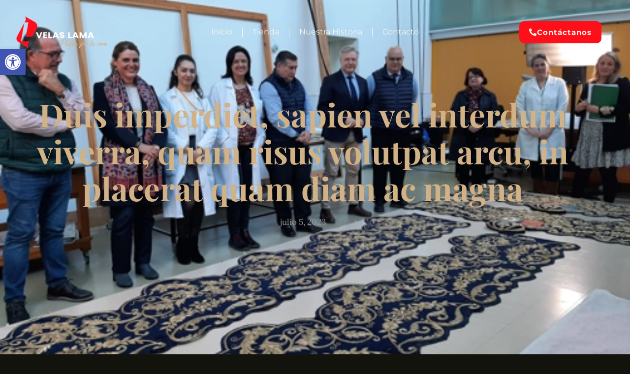

--- FILE ---
content_type: text/css
request_url: https://velaslama.es/wp-content/uploads/elementor/css/post-183.css?ver=1768876349
body_size: 2132
content:
.elementor-kit-183{--e-global-color-primary:#13130D;--e-global-color-secondary:#D1B186;--e-global-color-text:#6D6D65;--e-global-color-accent:#13130D;--e-global-color-616dc83:#FF0F19;--e-global-color-9128ce4:#7D7C6C;--e-global-color-33c799f:#000000;--e-global-color-9d170ab:#F7F6EC;--e-global-color-ceb958c:#EEEDE0;--e-global-color-f007412:#C9C8BF;--e-global-color-5f9ccbd:#C9A050;--e-global-color-b1804ff:#959484;--e-global-typography-primary-font-family:"Playfair Display";--e-global-typography-primary-font-size:4.063rem;--e-global-typography-primary-font-weight:700;--e-global-typography-primary-line-height:1.154em;--e-global-typography-primary-letter-spacing:0px;--e-global-typography-secondary-font-family:"Playfair Display";--e-global-typography-secondary-font-size:3.375rem;--e-global-typography-secondary-font-weight:700;--e-global-typography-secondary-text-transform:none;--e-global-typography-secondary-font-style:normal;--e-global-typography-secondary-text-decoration:none;--e-global-typography-secondary-line-height:1.148em;--e-global-typography-secondary-letter-spacing:0px;--e-global-typography-text-font-family:"Lora";--e-global-typography-text-font-size:1.063rem;--e-global-typography-text-font-weight:400;--e-global-typography-text-text-transform:none;--e-global-typography-text-font-style:normal;--e-global-typography-text-text-decoration:none;--e-global-typography-text-line-height:1.647em;--e-global-typography-text-letter-spacing:0px;--e-global-typography-accent-font-family:"Playfair Display";--e-global-typography-accent-font-size:0.938rem;--e-global-typography-accent-font-weight:700;--e-global-typography-accent-text-transform:none;--e-global-typography-accent-font-style:normal;--e-global-typography-accent-text-decoration:none;--e-global-typography-accent-line-height:1em;--e-global-typography-accent-letter-spacing:0.975px;--e-global-typography-cbec551-font-family:"Playfair Display";--e-global-typography-cbec551-font-size:0.813rem;--e-global-typography-cbec551-font-weight:700;--e-global-typography-cbec551-text-transform:uppercase;--e-global-typography-cbec551-font-style:normal;--e-global-typography-cbec551-text-decoration:none;--e-global-typography-cbec551-line-height:1em;--e-global-typography-cbec551-letter-spacing:1.3px;--e-global-typography-601d85e-font-family:"Playfair Display";--e-global-typography-601d85e-font-size:2.125rem;--e-global-typography-601d85e-font-weight:700;--e-global-typography-601d85e-text-transform:uppercase;--e-global-typography-601d85e-font-style:normal;--e-global-typography-601d85e-text-decoration:none;--e-global-typography-601d85e-line-height:1.235em;--e-global-typography-601d85e-letter-spacing:0px;--e-global-typography-5a45dd6-font-family:"Playfair Display";--e-global-typography-5a45dd6-font-size:1.625rem;--e-global-typography-5a45dd6-font-weight:700;--e-global-typography-5a45dd6-text-transform:none;--e-global-typography-5a45dd6-font-style:normal;--e-global-typography-5a45dd6-text-decoration:none;--e-global-typography-5a45dd6-line-height:1.385em;--e-global-typography-5a45dd6-letter-spacing:0px;--e-global-typography-b13b95b-font-family:"Playfair Display";--e-global-typography-b13b95b-font-size:0.813rem;--e-global-typography-b13b95b-font-weight:700;--e-global-typography-b13b95b-text-transform:uppercase;--e-global-typography-b13b95b-font-style:normal;--e-global-typography-b13b95b-text-decoration:none;--e-global-typography-b13b95b-line-height:1em;--e-global-typography-b13b95b-letter-spacing:0.78px;--e-global-typography-002d92e-font-family:"Lora";--e-global-typography-002d92e-font-size:0.938rem;--e-global-typography-002d92e-font-weight:400;--e-global-typography-002d92e-text-transform:none;--e-global-typography-002d92e-font-style:normal;--e-global-typography-002d92e-text-decoration:none;--e-global-typography-002d92e-line-height:1.733em;--e-global-typography-002d92e-letter-spacing:0px;--e-global-typography-55bfea9-font-family:"Playfair Display";--e-global-typography-55bfea9-font-size:1.188rem;--e-global-typography-55bfea9-font-weight:700;--e-global-typography-55bfea9-text-transform:none;--e-global-typography-55bfea9-font-style:normal;--e-global-typography-55bfea9-text-decoration:none;--e-global-typography-55bfea9-line-height:1.579em;--e-global-typography-55bfea9-letter-spacing:0px;--e-global-typography-e3f1c96-font-family:"Playfair Display";--e-global-typography-e3f1c96-font-size:2.25rem;--e-global-typography-e3f1c96-font-weight:700;--e-global-typography-e3f1c96-text-transform:none;--e-global-typography-e3f1c96-font-style:normal;--e-global-typography-e3f1c96-text-decoration:none;--e-global-typography-e3f1c96-line-height:1.278em;--e-global-typography-e3f1c96-letter-spacing:0px;--e-global-typography-3c10b7e-font-family:"Playfair Display";--e-global-typography-3c10b7e-font-size:2.25rem;--e-global-typography-3c10b7e-font-weight:700;--e-global-typography-3c10b7e-text-transform:none;--e-global-typography-3c10b7e-font-style:normal;--e-global-typography-3c10b7e-text-decoration:underline;--e-global-typography-3c10b7e-line-height:1.278em;--e-global-typography-3c10b7e-letter-spacing:0px;--e-global-typography-6fa0376-font-family:"Lora";--e-global-typography-6fa0376-font-size:1.313rem;--e-global-typography-6fa0376-font-weight:400;--e-global-typography-6fa0376-text-transform:none;--e-global-typography-6fa0376-font-style:italic;--e-global-typography-6fa0376-text-decoration:none;--e-global-typography-6fa0376-line-height:1.619em;--e-global-typography-6fa0376-letter-spacing:0px;--e-global-typography-2f86838-font-family:"Playfair Display";--e-global-typography-2f86838-font-size:18.125rem;--e-global-typography-2f86838-font-weight:700;--e-global-typography-2f86838-text-transform:none;--e-global-typography-2f86838-font-style:normal;--e-global-typography-2f86838-text-decoration:none;--e-global-typography-2f86838-line-height:1.2em;--e-global-typography-2f86838-letter-spacing:0px;--e-global-typography-f4341a0-font-family:"Playfair Display";--e-global-typography-f4341a0-font-size:1.875rem;--e-global-typography-f4341a0-font-weight:700;--e-global-typography-f4341a0-text-transform:none;--e-global-typography-f4341a0-font-style:normal;--e-global-typography-f4341a0-text-decoration:none;--e-global-typography-f4341a0-line-height:1.2em;--e-global-typography-f4341a0-letter-spacing:0px;--e-global-typography-44fb962-font-family:"Lora";--e-global-typography-44fb962-font-size:1.188rem;--e-global-typography-44fb962-font-weight:700;--e-global-typography-44fb962-text-transform:none;--e-global-typography-44fb962-font-style:normal;--e-global-typography-44fb962-text-decoration:none;--e-global-typography-44fb962-line-height:1.474em;--e-global-typography-44fb962-letter-spacing:0px;--e-global-typography-f353e08-font-family:"Playfair Display";--e-global-typography-f353e08-font-size:3.375rem;--e-global-typography-f353e08-font-weight:700;--e-global-typography-f353e08-text-transform:none;--e-global-typography-f353e08-font-style:normal;--e-global-typography-f353e08-text-decoration:none;--e-global-typography-f353e08-line-height:1.148em;--e-global-typography-f353e08-letter-spacing:0px;--e-global-typography-3e18785-font-family:"Lora";--e-global-typography-3e18785-font-size:1.063rem;--e-global-typography-3e18785-font-weight:400;--e-global-typography-3e18785-text-transform:none;--e-global-typography-3e18785-font-style:normal;--e-global-typography-3e18785-text-decoration:underline;--e-global-typography-3e18785-line-height:1.647em;--e-global-typography-3e18785-letter-spacing:0px;background-color:var( --e-global-color-accent );color:var( --e-global-color-primary );font-family:"Montserrat", Serif;}.elementor-kit-183 button,.elementor-kit-183 input[type="button"],.elementor-kit-183 input[type="submit"],.elementor-kit-183 .elementor-button{background-color:var( --e-global-color-accent );font-family:var( --e-global-typography-accent-font-family ), Serif;font-size:var( --e-global-typography-accent-font-size );font-weight:var( --e-global-typography-accent-font-weight );text-transform:var( --e-global-typography-accent-text-transform );font-style:var( --e-global-typography-accent-font-style );text-decoration:var( --e-global-typography-accent-text-decoration );line-height:var( --e-global-typography-accent-line-height );letter-spacing:var( --e-global-typography-accent-letter-spacing );color:var( --e-global-color-secondary );border-style:solid;border-width:0px 0px 0px 0px;border-radius:50px 50px 50px 50px;padding:1.5em 3.5em 1.5em 3.5em;}.elementor-kit-183 button:hover,.elementor-kit-183 button:focus,.elementor-kit-183 input[type="button"]:hover,.elementor-kit-183 input[type="button"]:focus,.elementor-kit-183 input[type="submit"]:hover,.elementor-kit-183 input[type="submit"]:focus,.elementor-kit-183 .elementor-button:hover,.elementor-kit-183 .elementor-button:focus{background-color:var( --e-global-color-5f9ccbd );color:var( --e-global-color-secondary );}.elementor-kit-183 e-page-transition{background-color:#FFBC7D;}.elementor-kit-183 p{margin-block-end:33px;}.elementor-kit-183 a{color:var( --e-global-color-secondary );}.elementor-kit-183 h1{color:var( --e-global-color-primary );font-family:var( --e-global-typography-primary-font-family ), Serif;font-size:var( --e-global-typography-primary-font-size );font-weight:var( --e-global-typography-primary-font-weight );line-height:var( --e-global-typography-primary-line-height );letter-spacing:var( --e-global-typography-primary-letter-spacing );}.elementor-kit-183 h2{color:var( --e-global-color-primary );font-family:var( --e-global-typography-secondary-font-family ), Serif;font-size:var( --e-global-typography-secondary-font-size );font-weight:var( --e-global-typography-secondary-font-weight );text-transform:var( --e-global-typography-secondary-text-transform );font-style:var( --e-global-typography-secondary-font-style );text-decoration:var( --e-global-typography-secondary-text-decoration );line-height:var( --e-global-typography-secondary-line-height );letter-spacing:var( --e-global-typography-secondary-letter-spacing );}.elementor-kit-183 h3{color:var( --e-global-color-primary );font-family:var( --e-global-typography-601d85e-font-family ), Serif;font-size:var( --e-global-typography-601d85e-font-size );font-weight:var( --e-global-typography-601d85e-font-weight );text-transform:var( --e-global-typography-601d85e-text-transform );font-style:var( --e-global-typography-601d85e-font-style );text-decoration:var( --e-global-typography-601d85e-text-decoration );line-height:var( --e-global-typography-601d85e-line-height );letter-spacing:var( --e-global-typography-601d85e-letter-spacing );}.elementor-kit-183 h4{color:var( --e-global-color-primary );font-family:"Playfair Display", Serif;font-size:1.625rem;font-weight:700;text-transform:none;font-style:normal;text-decoration:none;line-height:1.385em;letter-spacing:0px;}.elementor-kit-183 h5{color:var( --e-global-color-primary );font-family:var( --e-global-typography-55bfea9-font-family ), Serif;font-size:var( --e-global-typography-55bfea9-font-size );font-weight:var( --e-global-typography-55bfea9-font-weight );text-transform:var( --e-global-typography-55bfea9-text-transform );font-style:var( --e-global-typography-55bfea9-font-style );text-decoration:var( --e-global-typography-55bfea9-text-decoration );line-height:var( --e-global-typography-55bfea9-line-height );letter-spacing:var( --e-global-typography-55bfea9-letter-spacing );}.elementor-kit-183 h6{color:var( --e-global-color-text );font-family:var( --e-global-typography-cbec551-font-family ), Serif;font-size:var( --e-global-typography-cbec551-font-size );font-weight:var( --e-global-typography-cbec551-font-weight );text-transform:var( --e-global-typography-cbec551-text-transform );font-style:var( --e-global-typography-cbec551-font-style );text-decoration:var( --e-global-typography-cbec551-text-decoration );line-height:var( --e-global-typography-cbec551-line-height );letter-spacing:var( --e-global-typography-cbec551-letter-spacing );}.elementor-kit-183 img{transition-duration:0.3s;}.elementor-kit-183 label{color:var( --e-global-color-text );font-family:var( --e-global-typography-002d92e-font-family ), Serif;font-size:var( --e-global-typography-002d92e-font-size );font-weight:var( --e-global-typography-002d92e-font-weight );text-transform:var( --e-global-typography-002d92e-text-transform );font-style:var( --e-global-typography-002d92e-font-style );text-decoration:var( --e-global-typography-002d92e-text-decoration );line-height:var( --e-global-typography-002d92e-line-height );letter-spacing:var( --e-global-typography-002d92e-letter-spacing );}.elementor-kit-183 input:not([type="button"]):not([type="submit"]),.elementor-kit-183 textarea,.elementor-kit-183 .elementor-field-textual{font-family:var( --e-global-typography-text-font-family ), Serif;font-size:var( --e-global-typography-text-font-size );font-weight:var( --e-global-typography-text-font-weight );text-transform:var( --e-global-typography-text-text-transform );font-style:var( --e-global-typography-text-font-style );text-decoration:var( --e-global-typography-text-text-decoration );line-height:var( --e-global-typography-text-line-height );letter-spacing:var( --e-global-typography-text-letter-spacing );color:var( --e-global-color-text );background-color:#FFFFFF00;border-style:solid;border-width:1px 1px 1px 1px;border-color:var( --e-global-color-f007412 );border-radius:27px 27px 27px 27px;padding:0.7em 1.6em 0.7em 1.6em;}.elementor-section.elementor-section-boxed > .elementor-container{max-width:1170px;}.e-con{--container-max-width:1170px;}.elementor-widget:not(:last-child){margin-block-end:0px;}.elementor-element{--widgets-spacing:0px 0px;--widgets-spacing-row:0px;--widgets-spacing-column:0px;}{}h1.entry-title{display:var(--page-title-display);}.site-header .site-branding{flex-direction:column;align-items:stretch;}.site-header{padding-inline-end:0px;padding-inline-start:0px;}.site-footer .site-branding{flex-direction:column;align-items:stretch;}@media(max-width:1024px){.elementor-kit-183{--e-global-typography-primary-font-size:3.7rem;--e-global-typography-secondary-font-size:2.7rem;--e-global-typography-text-font-size:1rem;--e-global-typography-text-line-height:1.4em;--e-global-typography-5a45dd6-font-size:1.4rem;--e-global-typography-5a45dd6-line-height:1.2em;--e-global-typography-002d92e-line-height:1.4em;--e-global-typography-55bfea9-line-height:1.2em;--e-global-typography-e3f1c96-font-size:1.8rem;--e-global-typography-3c10b7e-font-size:1.8rem;--e-global-typography-6fa0376-font-size:1.25rem;--e-global-typography-6fa0376-line-height:1.4em;--e-global-typography-2f86838-font-size:15rem;--e-global-typography-2f86838-line-height:1.2em;--e-global-typography-f4341a0-font-size:1.625rem;--e-global-typography-44fb962-font-size:1.125rem;--e-global-typography-44fb962-line-height:1.2em;--e-global-typography-f353e08-font-size:2.7rem;--e-global-typography-3e18785-font-size:1rem;--e-global-typography-3e18785-line-height:1.4em;}.elementor-kit-183 h1{font-size:var( --e-global-typography-primary-font-size );line-height:var( --e-global-typography-primary-line-height );letter-spacing:var( --e-global-typography-primary-letter-spacing );}.elementor-kit-183 h2{font-size:var( --e-global-typography-secondary-font-size );line-height:var( --e-global-typography-secondary-line-height );letter-spacing:var( --e-global-typography-secondary-letter-spacing );}.elementor-kit-183 h3{font-size:var( --e-global-typography-601d85e-font-size );line-height:var( --e-global-typography-601d85e-line-height );letter-spacing:var( --e-global-typography-601d85e-letter-spacing );}.elementor-kit-183 h4{font-size:1.4rem;line-height:1.1em;}.elementor-kit-183 h5{font-size:var( --e-global-typography-55bfea9-font-size );line-height:var( --e-global-typography-55bfea9-line-height );letter-spacing:var( --e-global-typography-55bfea9-letter-spacing );}.elementor-kit-183 h6{font-size:var( --e-global-typography-cbec551-font-size );line-height:var( --e-global-typography-cbec551-line-height );letter-spacing:var( --e-global-typography-cbec551-letter-spacing );}.elementor-kit-183 button,.elementor-kit-183 input[type="button"],.elementor-kit-183 input[type="submit"],.elementor-kit-183 .elementor-button{font-size:var( --e-global-typography-accent-font-size );line-height:var( --e-global-typography-accent-line-height );letter-spacing:var( --e-global-typography-accent-letter-spacing );}.elementor-kit-183 label{font-size:var( --e-global-typography-002d92e-font-size );line-height:var( --e-global-typography-002d92e-line-height );letter-spacing:var( --e-global-typography-002d92e-letter-spacing );}.elementor-kit-183 input:not([type="button"]):not([type="submit"]),.elementor-kit-183 textarea,.elementor-kit-183 .elementor-field-textual{font-size:var( --e-global-typography-text-font-size );line-height:var( --e-global-typography-text-line-height );letter-spacing:var( --e-global-typography-text-letter-spacing );}.elementor-section.elementor-section-boxed > .elementor-container{max-width:1024px;}.e-con{--container-max-width:1024px;}}@media(max-width:767px){.elementor-kit-183{--e-global-typography-primary-font-size:3rem;--e-global-typography-secondary-font-size:2.4rem;--e-global-typography-accent-font-size:0.875rem;--e-global-typography-cbec551-font-size:0.75rem;--e-global-typography-5a45dd6-font-size:1.35rem;--e-global-typography-e3f1c96-font-size:1.5rem;--e-global-typography-3c10b7e-font-size:1.5rem;--e-global-typography-6fa0376-font-size:1.063rem;--e-global-typography-2f86838-font-size:9rem;--e-global-typography-f4341a0-font-size:1.25rem;--e-global-typography-44fb962-font-size:1.063rem;--e-global-typography-f353e08-font-size:1.8rem;--e-global-typography-f353e08-letter-spacing:0px;}.elementor-kit-183 h1{font-size:var( --e-global-typography-primary-font-size );line-height:var( --e-global-typography-primary-line-height );letter-spacing:var( --e-global-typography-primary-letter-spacing );}.elementor-kit-183 h2{font-size:var( --e-global-typography-secondary-font-size );line-height:var( --e-global-typography-secondary-line-height );letter-spacing:var( --e-global-typography-secondary-letter-spacing );}.elementor-kit-183 h3{font-size:var( --e-global-typography-601d85e-font-size );line-height:var( --e-global-typography-601d85e-line-height );letter-spacing:var( --e-global-typography-601d85e-letter-spacing );}.elementor-kit-183 h4{font-size:1.35rem;}.elementor-kit-183 h5{font-size:var( --e-global-typography-55bfea9-font-size );line-height:var( --e-global-typography-55bfea9-line-height );letter-spacing:var( --e-global-typography-55bfea9-letter-spacing );}.elementor-kit-183 h6{font-size:var( --e-global-typography-cbec551-font-size );line-height:var( --e-global-typography-cbec551-line-height );letter-spacing:var( --e-global-typography-cbec551-letter-spacing );}.elementor-kit-183 button,.elementor-kit-183 input[type="button"],.elementor-kit-183 input[type="submit"],.elementor-kit-183 .elementor-button{font-size:var( --e-global-typography-accent-font-size );line-height:var( --e-global-typography-accent-line-height );letter-spacing:var( --e-global-typography-accent-letter-spacing );padding:1.3em 3em 1.3em 3em;}.elementor-kit-183 label{font-size:var( --e-global-typography-002d92e-font-size );line-height:var( --e-global-typography-002d92e-line-height );letter-spacing:var( --e-global-typography-002d92e-letter-spacing );}.elementor-kit-183 input:not([type="button"]):not([type="submit"]),.elementor-kit-183 textarea,.elementor-kit-183 .elementor-field-textual{font-size:var( --e-global-typography-text-font-size );line-height:var( --e-global-typography-text-line-height );letter-spacing:var( --e-global-typography-text-letter-spacing );}.elementor-section.elementor-section-boxed > .elementor-container{max-width:767px;}.e-con{--container-max-width:767px;}}

--- FILE ---
content_type: text/css
request_url: https://velaslama.es/wp-content/uploads/elementor/css/post-324.css?ver=1768876349
body_size: 974
content:
.elementor-324 .elementor-element.elementor-element-472c6dd > .elementor-container > .elementor-column > .elementor-widget-wrap{align-content:center;align-items:center;}.elementor-324 .elementor-element.elementor-element-472c6dd:not(.elementor-motion-effects-element-type-background), .elementor-324 .elementor-element.elementor-element-472c6dd > .elementor-motion-effects-container > .elementor-motion-effects-layer{background-color:var( --e-global-color-accent );}.elementor-324 .elementor-element.elementor-element-472c6dd > .elementor-container{max-width:1840px;min-height:100px;}.elementor-324 .elementor-element.elementor-element-472c6dd{transition:background 0.3s, border 0.3s, border-radius 0.3s, box-shadow 0.3s;margin-top:0px;margin-bottom:0px;padding:15px 30px 15px 30px;}.elementor-324 .elementor-element.elementor-element-472c6dd > .elementor-background-overlay{transition:background 0.3s, border-radius 0.3s, opacity 0.3s;}.elementor-324 .elementor-element.elementor-element-7f3f298a > .elementor-widget-wrap > .elementor-widget:not(.elementor-widget__width-auto):not(.elementor-widget__width-initial):not(:last-child):not(.elementor-absolute){margin-block-end:0px;}.elementor-324 .elementor-element.elementor-element-7f3f298a > .elementor-element-populated{margin:0px 20px 0px 0px;--e-column-margin-right:20px;--e-column-margin-left:0px;padding:0px 0px 0px 0px;}.elementor-324 .elementor-element.elementor-element-7f3f298a{z-index:1;}.elementor-324 .elementor-element.elementor-element-814c514{width:auto;max-width:auto;text-align:start;}.elementor-324 .elementor-element.elementor-element-814c514 img{width:85%;}.elementor-324 .elementor-element.elementor-element-a7446bd > .elementor-widget-wrap > .elementor-widget:not(.elementor-widget__width-auto):not(.elementor-widget__width-initial):not(:last-child):not(.elementor-absolute){margin-block-end:0px;}.elementor-324 .elementor-element.elementor-element-a7446bd > .elementor-element-populated{margin:0px 0px 0px 0px;--e-column-margin-right:0px;--e-column-margin-left:0px;padding:0px 0px 0px 0px;}.elementor-324 .elementor-element.elementor-element-eed06d3{width:100%;max-width:100%;--e-nav-menu-divider-content:"";--e-nav-menu-divider-style:solid;--e-nav-menu-divider-width:1px;--e-nav-menu-divider-height:19px;--e-nav-menu-divider-color:var( --e-global-color-9d170ab );--e-nav-menu-horizontal-menu-item-margin:calc( 40px / 2 );}.elementor-324 .elementor-element.elementor-element-eed06d3 .elementor-menu-toggle{margin-left:auto;}.elementor-324 .elementor-element.elementor-element-eed06d3 .elementor-nav-menu--main .elementor-item{color:var( --e-global-color-9d170ab );fill:var( --e-global-color-9d170ab );padding-left:0px;padding-right:0px;padding-top:6px;padding-bottom:6px;}.elementor-324 .elementor-element.elementor-element-eed06d3 .elementor-nav-menu--main .elementor-item:hover,
					.elementor-324 .elementor-element.elementor-element-eed06d3 .elementor-nav-menu--main .elementor-item.elementor-item-active,
					.elementor-324 .elementor-element.elementor-element-eed06d3 .elementor-nav-menu--main .elementor-item.highlighted,
					.elementor-324 .elementor-element.elementor-element-eed06d3 .elementor-nav-menu--main .elementor-item:focus{color:var( --e-global-color-secondary );fill:var( --e-global-color-secondary );}.elementor-324 .elementor-element.elementor-element-eed06d3 .elementor-nav-menu--main .elementor-item.elementor-item-active{color:var( --e-global-color-secondary );}.elementor-324 .elementor-element.elementor-element-eed06d3 .e--pointer-framed .elementor-item:before{border-width:2px;}.elementor-324 .elementor-element.elementor-element-eed06d3 .e--pointer-framed.e--animation-draw .elementor-item:before{border-width:0 0 2px 2px;}.elementor-324 .elementor-element.elementor-element-eed06d3 .e--pointer-framed.e--animation-draw .elementor-item:after{border-width:2px 2px 0 0;}.elementor-324 .elementor-element.elementor-element-eed06d3 .e--pointer-framed.e--animation-corners .elementor-item:before{border-width:2px 0 0 2px;}.elementor-324 .elementor-element.elementor-element-eed06d3 .e--pointer-framed.e--animation-corners .elementor-item:after{border-width:0 2px 2px 0;}.elementor-324 .elementor-element.elementor-element-eed06d3 .e--pointer-underline .elementor-item:after,
					 .elementor-324 .elementor-element.elementor-element-eed06d3 .e--pointer-overline .elementor-item:before,
					 .elementor-324 .elementor-element.elementor-element-eed06d3 .e--pointer-double-line .elementor-item:before,
					 .elementor-324 .elementor-element.elementor-element-eed06d3 .e--pointer-double-line .elementor-item:after{height:2px;}.elementor-324 .elementor-element.elementor-element-eed06d3 .elementor-nav-menu--main:not(.elementor-nav-menu--layout-horizontal) .elementor-nav-menu > li:not(:last-child){margin-bottom:40px;}.elementor-324 .elementor-element.elementor-element-eed06d3 .elementor-nav-menu--dropdown a, .elementor-324 .elementor-element.elementor-element-eed06d3 .elementor-menu-toggle{color:var( --e-global-color-9d170ab );}.elementor-324 .elementor-element.elementor-element-eed06d3 .elementor-nav-menu--dropdown{background-color:var( --e-global-color-accent );}.elementor-324 .elementor-element.elementor-element-eed06d3 div.elementor-menu-toggle{color:var( --e-global-color-9d170ab );}.elementor-324 .elementor-element.elementor-element-eed06d3 div.elementor-menu-toggle svg{fill:var( --e-global-color-9d170ab );}.elementor-324 .elementor-element.elementor-element-eed06d3 div.elementor-menu-toggle:hover{color:#EEEDE0;}.elementor-324 .elementor-element.elementor-element-eed06d3 div.elementor-menu-toggle:hover svg{fill:#EEEDE0;}.elementor-324 .elementor-element.elementor-element-524b057 > .elementor-widget-wrap > .elementor-widget:not(.elementor-widget__width-auto):not(.elementor-widget__width-initial):not(:last-child):not(.elementor-absolute){margin-block-end:0px;}.elementor-324 .elementor-element.elementor-element-524b057 > .elementor-element-populated{margin:0px 20px 0px 0px;--e-column-margin-right:20px;--e-column-margin-left:0px;padding:0px 0px 0px 0px;}.elementor-324 .elementor-element.elementor-element-524b057{z-index:1;}.elementor-324 .elementor-element.elementor-element-9febf1a .elementor-button{background-color:var( --e-global-color-616dc83 );font-family:"Montserrat", Serif;fill:var( --e-global-color-9d170ab );color:var( --e-global-color-9d170ab );border-radius:10px 10px 10px 10px;padding:15px 20px 15px 20px;}.elementor-324 .elementor-element.elementor-element-9febf1a .elementor-button-content-wrapper{flex-direction:row;}.elementor-324 .elementor-element.elementor-element-9febf1a .elementor-button .elementor-button-content-wrapper{gap:10px;}@media(max-width:1024px){.elementor-324 .elementor-element.elementor-element-eed06d3{z-index:2;}.elementor-324 .elementor-element.elementor-element-9febf1a > .elementor-widget-container{margin:0px 0px 0px 0px;}}@media(min-width:768px){.elementor-324 .elementor-element.elementor-element-7f3f298a{width:20%;}.elementor-324 .elementor-element.elementor-element-a7446bd{width:60%;}.elementor-324 .elementor-element.elementor-element-524b057{width:19.333%;}}@media(max-width:1024px) and (min-width:768px){.elementor-324 .elementor-element.elementor-element-7f3f298a{width:50%;}.elementor-324 .elementor-element.elementor-element-a7446bd{width:50%;}.elementor-324 .elementor-element.elementor-element-524b057{width:100%;}}@media(max-width:767px){.elementor-324 .elementor-element.elementor-element-7f3f298a{width:70%;}.elementor-324 .elementor-element.elementor-element-a7446bd{width:30%;}.elementor-324 .elementor-element.elementor-element-eed06d3{z-index:2;}.elementor-324 .elementor-element.elementor-element-eed06d3 .elementor-nav-menu--main > .elementor-nav-menu > li > .elementor-nav-menu--dropdown, .elementor-324 .elementor-element.elementor-element-eed06d3 .elementor-nav-menu__container.elementor-nav-menu--dropdown{margin-top:22px !important;}.elementor-324 .elementor-element.elementor-element-524b057{width:100%;}}

--- FILE ---
content_type: text/css
request_url: https://velaslama.es/wp-content/uploads/elementor/css/post-217.css?ver=1768876349
body_size: 1436
content:
.elementor-217 .elementor-element.elementor-element-9660c:not(.elementor-motion-effects-element-type-background), .elementor-217 .elementor-element.elementor-element-9660c > .elementor-motion-effects-container > .elementor-motion-effects-layer{background-color:var( --e-global-color-primary );}.elementor-217 .elementor-element.elementor-element-9660c{transition:background 0.3s, border 0.3s, border-radius 0.3s, box-shadow 0.3s;color:var( --e-global-color-b1804ff );margin-top:0px;margin-bottom:0px;padding:120px 30px 113px 30px;}.elementor-217 .elementor-element.elementor-element-9660c > .elementor-background-overlay{transition:background 0.3s, border-radius 0.3s, opacity 0.3s;}.elementor-217 .elementor-element.elementor-element-9660c .elementor-heading-title{color:var( --e-global-color-secondary );}.elementor-217 .elementor-element.elementor-element-9660c > .elementor-container{text-align:start;}.elementor-217 .elementor-element.elementor-element-393e19d5 > .elementor-widget-wrap > .elementor-widget:not(.elementor-widget__width-auto):not(.elementor-widget__width-initial):not(:last-child):not(.elementor-absolute){margin-block-end:0px;}.elementor-217 .elementor-element.elementor-element-393e19d5 > .elementor-element-populated{margin:0px 15px 0px 0px;--e-column-margin-right:15px;--e-column-margin-left:0px;padding:0px 0px 0px 0px;}.elementor-217 .elementor-element.elementor-element-49ae21c{text-align:start;}.elementor-217 .elementor-element.elementor-element-7497fb51 > .elementor-widget-container{margin:26px 0px 0px 0px;padding:0px 0px 0px 0px;}.elementor-217 .elementor-element.elementor-element-7497fb51{text-align:start;font-family:var( --e-global-typography-text-font-family ), Serif;font-size:var( --e-global-typography-text-font-size );font-weight:var( --e-global-typography-text-font-weight );text-transform:var( --e-global-typography-text-text-transform );font-style:var( --e-global-typography-text-font-style );text-decoration:var( --e-global-typography-text-text-decoration );line-height:var( --e-global-typography-text-line-height );letter-spacing:var( --e-global-typography-text-letter-spacing );}.elementor-217 .elementor-element.elementor-element-5204d2af > .elementor-widget-container{margin:14px 0px 0px 0px;padding:0px 0px 0px 0px;}.elementor-217 .elementor-element.elementor-element-5204d2af .elementor-heading-title{font-family:var( --e-global-typography-3e18785-font-family ), Serif;font-size:var( --e-global-typography-3e18785-font-size );font-weight:var( --e-global-typography-3e18785-font-weight );text-transform:var( --e-global-typography-3e18785-text-transform );font-style:var( --e-global-typography-3e18785-font-style );text-decoration:var( --e-global-typography-3e18785-text-decoration );line-height:var( --e-global-typography-3e18785-line-height );letter-spacing:var( --e-global-typography-3e18785-letter-spacing );color:var( --e-global-color-f007412 );}.elementor-217 .elementor-element.elementor-element-15de1180 > .elementor-widget-container{margin:17px 0px 0px 0px;padding:0px 0px 0px 0px;}.elementor-217 .elementor-element.elementor-element-15de1180 .elementor-heading-title{font-family:var( --e-global-typography-text-font-family ), Serif;font-size:var( --e-global-typography-text-font-size );font-weight:var( --e-global-typography-text-font-weight );text-transform:var( --e-global-typography-text-text-transform );font-style:var( --e-global-typography-text-font-style );text-decoration:var( --e-global-typography-text-text-decoration );line-height:var( --e-global-typography-text-line-height );letter-spacing:var( --e-global-typography-text-letter-spacing );color:var( --e-global-color-f007412 );}.elementor-217 .elementor-element.elementor-element-648f3038 > .elementor-widget-wrap > .elementor-widget:not(.elementor-widget__width-auto):not(.elementor-widget__width-initial):not(:last-child):not(.elementor-absolute){margin-block-end:0px;}.elementor-217 .elementor-element.elementor-element-648f3038 > .elementor-element-populated{margin:0px 10px 0px 10px;--e-column-margin-right:10px;--e-column-margin-left:10px;padding:0px 0px 0px 0px;}.elementor-217 .elementor-element.elementor-element-38604d41 > .elementor-widget-container{margin:0px 0px 0px 0px;padding:0px 0px 0px 0px;}.elementor-217 .elementor-element.elementor-element-82209fd > .elementor-widget-container{margin:26px 0px 0px 0px;padding:0px 0px 0px 0px;}.elementor-217 .elementor-element.elementor-element-82209fd .elementor-nav-menu .elementor-item{font-family:var( --e-global-typography-text-font-family ), Serif;font-size:var( --e-global-typography-text-font-size );font-weight:var( --e-global-typography-text-font-weight );text-transform:var( --e-global-typography-text-text-transform );font-style:var( --e-global-typography-text-font-style );text-decoration:var( --e-global-typography-text-text-decoration );line-height:var( --e-global-typography-text-line-height );letter-spacing:var( --e-global-typography-text-letter-spacing );}.elementor-217 .elementor-element.elementor-element-82209fd .elementor-nav-menu--main .elementor-item{color:var( --e-global-color-b1804ff );fill:var( --e-global-color-b1804ff );padding-left:0px;padding-right:0px;padding-top:0px;padding-bottom:0px;}.elementor-217 .elementor-element.elementor-element-82209fd .elementor-nav-menu--main .elementor-item:hover,
					.elementor-217 .elementor-element.elementor-element-82209fd .elementor-nav-menu--main .elementor-item.elementor-item-active,
					.elementor-217 .elementor-element.elementor-element-82209fd .elementor-nav-menu--main .elementor-item.highlighted,
					.elementor-217 .elementor-element.elementor-element-82209fd .elementor-nav-menu--main .elementor-item:focus{color:var( --e-global-color-secondary );fill:var( --e-global-color-secondary );}.elementor-217 .elementor-element.elementor-element-82209fd .elementor-nav-menu--main .elementor-item.elementor-item-active{color:var( --e-global-color-secondary );}.elementor-217 .elementor-element.elementor-element-82209fd{--e-nav-menu-horizontal-menu-item-margin:calc( 15px / 2 );}.elementor-217 .elementor-element.elementor-element-82209fd .elementor-nav-menu--main:not(.elementor-nav-menu--layout-horizontal) .elementor-nav-menu > li:not(:last-child){margin-bottom:15px;}.elementor-217 .elementor-element.elementor-element-82209fd .elementor-nav-menu--dropdown{border-radius:0px 0px 0px 0px;}.elementor-217 .elementor-element.elementor-element-82209fd .elementor-nav-menu--dropdown li:first-child a{border-top-left-radius:0px;border-top-right-radius:0px;}.elementor-217 .elementor-element.elementor-element-82209fd .elementor-nav-menu--dropdown li:last-child a{border-bottom-right-radius:0px;border-bottom-left-radius:0px;}.elementor-217 .elementor-element.elementor-element-82209fd .elementor-nav-menu--dropdown a{padding-left:0px;padding-right:0px;padding-top:0px;padding-bottom:0px;}.elementor-217 .elementor-element.elementor-element-82209fd .elementor-nav-menu--main > .elementor-nav-menu > li > .elementor-nav-menu--dropdown, .elementor-217 .elementor-element.elementor-element-82209fd .elementor-nav-menu__container.elementor-nav-menu--dropdown{margin-top:0px !important;}.elementor-217 .elementor-element.elementor-element-8fedcfc > .elementor-widget-wrap > .elementor-widget:not(.elementor-widget__width-auto):not(.elementor-widget__width-initial):not(:last-child):not(.elementor-absolute){margin-block-end:0px;}.elementor-217 .elementor-element.elementor-element-8fedcfc > .elementor-element-populated{margin:0px 0px 0px 20px;--e-column-margin-right:0px;--e-column-margin-left:20px;padding:0px 0px 0px 0px;}.elementor-217 .elementor-element.elementor-element-78bc5beb > .elementor-widget-container{margin:0px 0px 0px 0px;padding:0px 0px 0px 0px;}.elementor-217 .elementor-element.elementor-element-61d753a3 > .elementor-widget-container{margin:26px 0px 0px 0px;padding:0px 0px 0px 0px;}.elementor-217 .elementor-element.elementor-element-61d753a3 .elementor-icon-list-items:not(.elementor-inline-items) .elementor-icon-list-item:not(:last-child){padding-block-end:calc(15px/2);}.elementor-217 .elementor-element.elementor-element-61d753a3 .elementor-icon-list-items:not(.elementor-inline-items) .elementor-icon-list-item:not(:first-child){margin-block-start:calc(15px/2);}.elementor-217 .elementor-element.elementor-element-61d753a3 .elementor-icon-list-items.elementor-inline-items .elementor-icon-list-item{margin-inline:calc(15px/2);}.elementor-217 .elementor-element.elementor-element-61d753a3 .elementor-icon-list-items.elementor-inline-items{margin-inline:calc(-15px/2);}.elementor-217 .elementor-element.elementor-element-61d753a3 .elementor-icon-list-items.elementor-inline-items .elementor-icon-list-item:after{inset-inline-end:calc(-15px/2);}.elementor-217 .elementor-element.elementor-element-61d753a3 .elementor-icon-list-icon i{color:var( --e-global-color-b1804ff );transition:color 0.3s;}.elementor-217 .elementor-element.elementor-element-61d753a3 .elementor-icon-list-icon svg{fill:var( --e-global-color-b1804ff );transition:fill 0.3s;}.elementor-217 .elementor-element.elementor-element-61d753a3 .elementor-icon-list-item:hover .elementor-icon-list-icon i{color:var( --e-global-color-5f9ccbd );}.elementor-217 .elementor-element.elementor-element-61d753a3 .elementor-icon-list-item:hover .elementor-icon-list-icon svg{fill:var( --e-global-color-5f9ccbd );}.elementor-217 .elementor-element.elementor-element-61d753a3{--e-icon-list-icon-size:18px;--icon-vertical-offset:0px;}.elementor-217 .elementor-element.elementor-element-61d753a3 .elementor-icon-list-item > .elementor-icon-list-text, .elementor-217 .elementor-element.elementor-element-61d753a3 .elementor-icon-list-item > a{font-family:var( --e-global-typography-text-font-family ), Serif;font-size:var( --e-global-typography-text-font-size );font-weight:var( --e-global-typography-text-font-weight );text-transform:var( --e-global-typography-text-text-transform );font-style:var( --e-global-typography-text-font-style );text-decoration:var( --e-global-typography-text-text-decoration );line-height:var( --e-global-typography-text-line-height );letter-spacing:var( --e-global-typography-text-letter-spacing );}.elementor-217 .elementor-element.elementor-element-61d753a3 .elementor-icon-list-text{color:var( --e-global-color-b1804ff );transition:color 0.3s;}.elementor-217 .elementor-element.elementor-element-61d753a3 .elementor-icon-list-item:hover .elementor-icon-list-text{color:var( --e-global-color-5f9ccbd );}.elementor-217 .elementor-element.elementor-element-3bc0da7 > .elementor-widget-container{margin:30px 0px 0px 0px;}.elementor-217 .elementor-element.elementor-element-3bc0da7{text-align:start;}.elementor-217 .elementor-element.elementor-element-fc7aac8:not(.elementor-motion-effects-element-type-background), .elementor-217 .elementor-element.elementor-element-fc7aac8 > .elementor-motion-effects-container > .elementor-motion-effects-layer{background-color:var( --e-global-color-33c799f );}.elementor-217 .elementor-element.elementor-element-fc7aac8{transition:background 0.3s, border 0.3s, border-radius 0.3s, box-shadow 0.3s;}.elementor-217 .elementor-element.elementor-element-fc7aac8 > .elementor-background-overlay{transition:background 0.3s, border-radius 0.3s, opacity 0.3s;}.elementor-217 .elementor-element.elementor-element-9aa72f0{color:#FFFFFF;}.elementor-217 .elementor-element.elementor-element-d1f2bc0.elementor-column > .elementor-widget-wrap{justify-content:flex-end;}.elementor-217 .elementor-element.elementor-element-6dd061d{text-align:end;color:#FFFFFF;}@media(max-width:1024px){.elementor-217 .elementor-element.elementor-element-9660c{margin-top:0px;margin-bottom:0px;padding:100px 30px 97px 30px;}.elementor-217 .elementor-element.elementor-element-393e19d5 > .elementor-element-populated{margin:0px 0px 0px 0px;--e-column-margin-right:0px;--e-column-margin-left:0px;padding:0px 0px 0px 0px;}.elementor-217 .elementor-element.elementor-element-7497fb51 > .elementor-widget-container{margin:17px 0px 0px 0px;padding:0px 0px 0px 0px;}.elementor-217 .elementor-element.elementor-element-7497fb51{font-size:var( --e-global-typography-text-font-size );line-height:var( --e-global-typography-text-line-height );letter-spacing:var( --e-global-typography-text-letter-spacing );}.elementor-217 .elementor-element.elementor-element-5204d2af > .elementor-widget-container{margin:6px 0px 0px 0px;padding:0px 0px 0px 0px;}.elementor-217 .elementor-element.elementor-element-5204d2af .elementor-heading-title{font-size:var( --e-global-typography-3e18785-font-size );line-height:var( --e-global-typography-3e18785-line-height );letter-spacing:var( --e-global-typography-3e18785-letter-spacing );}.elementor-217 .elementor-element.elementor-element-15de1180 > .elementor-widget-container{margin:6px 0px 0px 0px;}.elementor-217 .elementor-element.elementor-element-15de1180 .elementor-heading-title{font-size:var( --e-global-typography-text-font-size );line-height:var( --e-global-typography-text-line-height );letter-spacing:var( --e-global-typography-text-letter-spacing );}.elementor-217 .elementor-element.elementor-element-82209fd > .elementor-widget-container{margin:17px 0px 0px 0px;padding:0px 0px 0px 0px;}.elementor-217 .elementor-element.elementor-element-82209fd .elementor-nav-menu .elementor-item{font-size:var( --e-global-typography-text-font-size );line-height:var( --e-global-typography-text-line-height );letter-spacing:var( --e-global-typography-text-letter-spacing );}.elementor-217 .elementor-element.elementor-element-82209fd{--e-nav-menu-horizontal-menu-item-margin:calc( 10px / 2 );}.elementor-217 .elementor-element.elementor-element-82209fd .elementor-nav-menu--main:not(.elementor-nav-menu--layout-horizontal) .elementor-nav-menu > li:not(:last-child){margin-bottom:10px;}.elementor-217 .elementor-element.elementor-element-61d753a3 > .elementor-widget-container{margin:17px 0px 0px 0px;padding:0px 0px 0px 0px;}.elementor-217 .elementor-element.elementor-element-61d753a3 .elementor-icon-list-items:not(.elementor-inline-items) .elementor-icon-list-item:not(:last-child){padding-block-end:calc(10px/2);}.elementor-217 .elementor-element.elementor-element-61d753a3 .elementor-icon-list-items:not(.elementor-inline-items) .elementor-icon-list-item:not(:first-child){margin-block-start:calc(10px/2);}.elementor-217 .elementor-element.elementor-element-61d753a3 .elementor-icon-list-items.elementor-inline-items .elementor-icon-list-item{margin-inline:calc(10px/2);}.elementor-217 .elementor-element.elementor-element-61d753a3 .elementor-icon-list-items.elementor-inline-items{margin-inline:calc(-10px/2);}.elementor-217 .elementor-element.elementor-element-61d753a3 .elementor-icon-list-items.elementor-inline-items .elementor-icon-list-item:after{inset-inline-end:calc(-10px/2);}.elementor-217 .elementor-element.elementor-element-61d753a3 .elementor-icon-list-item > .elementor-icon-list-text, .elementor-217 .elementor-element.elementor-element-61d753a3 .elementor-icon-list-item > a{font-size:var( --e-global-typography-text-font-size );line-height:var( --e-global-typography-text-line-height );letter-spacing:var( --e-global-typography-text-letter-spacing );}}@media(max-width:767px){.elementor-217 .elementor-element.elementor-element-9660c{margin-top:0px;margin-bottom:0px;padding:60px 20px 53px 20px;}.elementor-217 .elementor-element.elementor-element-7497fb51{width:100%;max-width:100%;font-size:var( --e-global-typography-text-font-size );line-height:var( --e-global-typography-text-line-height );letter-spacing:var( --e-global-typography-text-letter-spacing );}.elementor-217 .elementor-element.elementor-element-5204d2af .elementor-heading-title{font-size:var( --e-global-typography-3e18785-font-size );line-height:var( --e-global-typography-3e18785-line-height );letter-spacing:var( --e-global-typography-3e18785-letter-spacing );}.elementor-217 .elementor-element.elementor-element-15de1180 .elementor-heading-title{font-size:var( --e-global-typography-text-font-size );line-height:var( --e-global-typography-text-line-height );letter-spacing:var( --e-global-typography-text-letter-spacing );}.elementor-217 .elementor-element.elementor-element-648f3038{width:100%;}.elementor-217 .elementor-element.elementor-element-648f3038 > .elementor-widget-wrap > .elementor-widget:not(.elementor-widget__width-auto):not(.elementor-widget__width-initial):not(:last-child):not(.elementor-absolute){margin-block-end:0px;}.elementor-217 .elementor-element.elementor-element-648f3038 > .elementor-element-populated{margin:20px 10px 0px 0px;--e-column-margin-right:10px;--e-column-margin-left:0px;padding:0px 0px 0px 0px;}.elementor-217 .elementor-element.elementor-element-82209fd .elementor-nav-menu .elementor-item{font-size:var( --e-global-typography-text-font-size );line-height:var( --e-global-typography-text-line-height );letter-spacing:var( --e-global-typography-text-letter-spacing );}.elementor-217 .elementor-element.elementor-element-8fedcfc{width:100%;}.elementor-217 .elementor-element.elementor-element-8fedcfc > .elementor-widget-wrap > .elementor-widget:not(.elementor-widget__width-auto):not(.elementor-widget__width-initial):not(:last-child):not(.elementor-absolute){margin-block-end:0px;}.elementor-217 .elementor-element.elementor-element-8fedcfc > .elementor-element-populated{margin:20px 0px 0px 10px;--e-column-margin-right:0px;--e-column-margin-left:10px;padding:0px 0px 0px 0px;}.elementor-217 .elementor-element.elementor-element-61d753a3 .elementor-icon-list-item > .elementor-icon-list-text, .elementor-217 .elementor-element.elementor-element-61d753a3 .elementor-icon-list-item > a{font-size:var( --e-global-typography-text-font-size );line-height:var( --e-global-typography-text-line-height );letter-spacing:var( --e-global-typography-text-letter-spacing );}.elementor-217 .elementor-element.elementor-element-9aa72f0{text-align:center;}.elementor-217 .elementor-element.elementor-element-6dd061d{text-align:center;}}@media(min-width:768px){.elementor-217 .elementor-element.elementor-element-393e19d5{width:33%;}.elementor-217 .elementor-element.elementor-element-648f3038{width:32.999%;}.elementor-217 .elementor-element.elementor-element-8fedcfc{width:33.333333333333%;}}@media(max-width:1024px) and (min-width:768px){.elementor-217 .elementor-element.elementor-element-393e19d5{width:100%;}.elementor-217 .elementor-element.elementor-element-648f3038{width:100%;}.elementor-217 .elementor-element.elementor-element-8fedcfc{width:100%;}}

--- FILE ---
content_type: text/css
request_url: https://velaslama.es/wp-content/uploads/elementor/css/post-230.css?ver=1768907123
body_size: 1306
content:
.elementor-230 .elementor-element.elementor-element-2749544a > .elementor-background-overlay{background-color:var( --e-global-color-33c799f );opacity:0.7;transition:background 0.3s, border-radius 0.3s, opacity 0.3s;}.elementor-230 .elementor-element.elementor-element-2749544a:not(.elementor-motion-effects-element-type-background), .elementor-230 .elementor-element.elementor-element-2749544a > .elementor-motion-effects-container > .elementor-motion-effects-layer{background-position:center center;background-repeat:no-repeat;background-size:cover;}.elementor-230 .elementor-element.elementor-element-2749544a{transition:background 0.3s, border 0.3s, border-radius 0.3s, box-shadow 0.3s;margin-top:-200px;margin-bottom:0px;padding:265px 30px 291px 30px;}.elementor-230 .elementor-element.elementor-element-2749544a .elementor-heading-title{color:var( --e-global-color-secondary );}.elementor-230 .elementor-element.elementor-element-2749544a > .elementor-container{text-align:center;}.elementor-230 .elementor-element.elementor-element-749f9a33 > .elementor-widget-wrap > .elementor-widget:not(.elementor-widget__width-auto):not(.elementor-widget__width-initial):not(:last-child):not(.elementor-absolute){margin-block-end:0px;}.elementor-230 .elementor-element.elementor-element-749f9a33 > .elementor-element-populated{margin:0px 0px 0px 0px;--e-column-margin-right:0px;--e-column-margin-left:0px;padding:0px 0px 0px 0px;}.elementor-230 .elementor-element.elementor-element-204de868 > .elementor-widget-container{margin:0px 0px 0px 0px;padding:0px 0px 0px 0px;}.elementor-230 .elementor-element.elementor-element-2e5938b > .elementor-widget-container{margin:17px 0px 0px 0px;padding:0px 0px 0px 0px;}.elementor-230 .elementor-element.elementor-element-2e5938b .elementor-icon-list-icon{width:14px;}.elementor-230 .elementor-element.elementor-element-2e5938b .elementor-icon-list-icon i{font-size:14px;}.elementor-230 .elementor-element.elementor-element-2e5938b .elementor-icon-list-icon svg{--e-icon-list-icon-size:14px;}body:not(.rtl) .elementor-230 .elementor-element.elementor-element-2e5938b .elementor-icon-list-text{padding-left:0px;}body.rtl .elementor-230 .elementor-element.elementor-element-2e5938b .elementor-icon-list-text{padding-right:0px;}.elementor-230 .elementor-element.elementor-element-2e5938b .elementor-icon-list-text, .elementor-230 .elementor-element.elementor-element-2e5938b .elementor-icon-list-text a{color:var( --e-global-color-b1804ff );}.elementor-230 .elementor-element.elementor-element-2e5938b .elementor-icon-list-item{font-family:var( --e-global-typography-text-font-family ), Serif;font-size:var( --e-global-typography-text-font-size );font-weight:var( --e-global-typography-text-font-weight );text-transform:var( --e-global-typography-text-text-transform );font-style:var( --e-global-typography-text-font-style );text-decoration:var( --e-global-typography-text-text-decoration );line-height:var( --e-global-typography-text-line-height );letter-spacing:var( --e-global-typography-text-letter-spacing );}.elementor-230 .elementor-element.elementor-element-1144f266:not(.elementor-motion-effects-element-type-background), .elementor-230 .elementor-element.elementor-element-1144f266 > .elementor-motion-effects-container > .elementor-motion-effects-layer{background-color:var( --e-global-color-9d170ab );}.elementor-230 .elementor-element.elementor-element-1144f266 > .elementor-container{max-width:770px;}.elementor-230 .elementor-element.elementor-element-1144f266{transition:background 0.3s, border 0.3s, border-radius 0.3s, box-shadow 0.3s;margin-top:0px;margin-bottom:0px;padding:93px 30px 124px 30px;}.elementor-230 .elementor-element.elementor-element-1144f266 > .elementor-background-overlay{transition:background 0.3s, border-radius 0.3s, opacity 0.3s;}.elementor-230 .elementor-element.elementor-element-1144f266 a{color:var( --e-global-color-accent );}.elementor-230 .elementor-element.elementor-element-1144f266 a:hover{color:var( --e-global-color-5f9ccbd );}.elementor-230 .elementor-element.elementor-element-38edf789 > .elementor-widget-wrap > .elementor-widget:not(.elementor-widget__width-auto):not(.elementor-widget__width-initial):not(:last-child):not(.elementor-absolute){margin-block-end:0px;}.elementor-230 .elementor-element.elementor-element-38edf789 > .elementor-element-populated{margin:0px 0px 0px 0px;--e-column-margin-right:0px;--e-column-margin-left:0px;padding:0px 0px 0px 0px;}.elementor-230 .elementor-element.elementor-element-3eb17fec{color:var( --e-global-color-text );font-family:var( --e-global-typography-text-font-family ), Serif;font-size:var( --e-global-typography-text-font-size );font-weight:var( --e-global-typography-text-font-weight );text-transform:var( --e-global-typography-text-text-transform );font-style:var( --e-global-typography-text-font-style );text-decoration:var( --e-global-typography-text-text-decoration );line-height:var( --e-global-typography-text-line-height );letter-spacing:var( --e-global-typography-text-letter-spacing );}.elementor-230 .elementor-element.elementor-element-55e31b1c > .elementor-container > .elementor-column > .elementor-widget-wrap{align-content:center;align-items:center;}.elementor-230 .elementor-element.elementor-element-55e31b1c{margin-top:12px;margin-bottom:0px;padding:0px 0px 0px 0px;}.elementor-230 .elementor-element.elementor-element-2a79e1aa > .elementor-widget-wrap > .elementor-widget:not(.elementor-widget__width-auto):not(.elementor-widget__width-initial):not(:last-child):not(.elementor-absolute){margin-block-end:0px;}.elementor-230 .elementor-element.elementor-element-2a79e1aa > .elementor-element-populated{margin:0px 15px 0px 0px;--e-column-margin-right:15px;--e-column-margin-left:0px;padding:0px 0px 0px 0px;}.elementor-230 .elementor-element.elementor-element-2cd7842b > .elementor-widget-wrap > .elementor-widget:not(.elementor-widget__width-auto):not(.elementor-widget__width-initial):not(:last-child):not(.elementor-absolute){margin-block-end:0px;}.elementor-230 .elementor-element.elementor-element-2cd7842b > .elementor-element-populated{margin:0px 0px 0px 15px;--e-column-margin-right:0px;--e-column-margin-left:15px;padding:0px 0px 0px 0px;}.elementor-230 .elementor-element.elementor-element-72b1561f{--grid-template-columns:repeat(0, auto);--icon-size:17px;--grid-column-gap:8px;--grid-row-gap:0px;}.elementor-230 .elementor-element.elementor-element-72b1561f .elementor-widget-container{text-align:right;}.elementor-230 .elementor-element.elementor-element-72b1561f > .elementor-widget-container{margin:0px 0px 0px 0px;padding:0px 0px 0px 0px;}.elementor-230 .elementor-element.elementor-element-72b1561f .elementor-social-icon{background-color:#02010100;--icon-padding:0.9em;border-style:solid;border-width:1px 1px 1px 1px;border-color:var( --e-global-color-f007412 );}.elementor-230 .elementor-element.elementor-element-72b1561f .elementor-social-icon i{color:var( --e-global-color-accent );}.elementor-230 .elementor-element.elementor-element-72b1561f .elementor-social-icon svg{fill:var( --e-global-color-accent );}.elementor-230 .elementor-element.elementor-element-72b1561f .elementor-social-icon:hover{background-color:var( --e-global-color-accent );border-color:var( --e-global-color-accent );}.elementor-230 .elementor-element.elementor-element-72b1561f .elementor-social-icon:hover i{color:var( --e-global-color-secondary );}.elementor-230 .elementor-element.elementor-element-72b1561f .elementor-social-icon:hover svg{fill:var( --e-global-color-secondary );}.elementor-230 .elementor-element.elementor-element-dc4684d > .elementor-widget-container{margin:54px 0px 0px 0px;padding:0px 0px 0px 0px;}.elementor-230 .elementor-element.elementor-element-dc4684d span.post-navigation__prev--label{color:var( --e-global-color-5f9ccbd );}.elementor-230 .elementor-element.elementor-element-dc4684d span.post-navigation__next--label{color:var( --e-global-color-5f9ccbd );}.elementor-230 .elementor-element.elementor-element-dc4684d span.post-navigation__prev--label, .elementor-230 .elementor-element.elementor-element-dc4684d span.post-navigation__next--label{font-family:var( --e-global-typography-cbec551-font-family ), Serif;font-size:var( --e-global-typography-cbec551-font-size );font-weight:var( --e-global-typography-cbec551-font-weight );text-transform:var( --e-global-typography-cbec551-text-transform );font-style:var( --e-global-typography-cbec551-font-style );text-decoration:var( --e-global-typography-cbec551-text-decoration );letter-spacing:var( --e-global-typography-cbec551-letter-spacing );}.elementor-230 .elementor-element.elementor-element-dc4684d span.post-navigation__prev--title, .elementor-230 .elementor-element.elementor-element-dc4684d span.post-navigation__next--title{color:var( --e-global-color-accent );font-family:var( --e-global-typography-55bfea9-font-family ), Serif;font-size:var( --e-global-typography-55bfea9-font-size );font-weight:var( --e-global-typography-55bfea9-font-weight );text-transform:var( --e-global-typography-55bfea9-text-transform );font-style:var( --e-global-typography-55bfea9-font-style );text-decoration:var( --e-global-typography-55bfea9-text-decoration );letter-spacing:var( --e-global-typography-55bfea9-letter-spacing );}.elementor-230 .elementor-element.elementor-element-dc4684d .post-navigation__arrow-wrapper{color:var( --e-global-color-5f9ccbd );font-size:25px;}body:not(.rtl) .elementor-230 .elementor-element.elementor-element-dc4684d .post-navigation__arrow-prev{padding-right:20px;}body:not(.rtl) .elementor-230 .elementor-element.elementor-element-dc4684d .post-navigation__arrow-next{padding-left:20px;}body.rtl .elementor-230 .elementor-element.elementor-element-dc4684d .post-navigation__arrow-prev{padding-left:20px;}body.rtl .elementor-230 .elementor-element.elementor-element-dc4684d .post-navigation__arrow-next{padding-right:20px;}.elementor-230 .elementor-element.elementor-element-fbbc941{--divider-border-style:solid;--divider-color:var( --e-global-color-f007412 );--divider-border-width:1px;}.elementor-230 .elementor-element.elementor-element-fbbc941 > .elementor-widget-container{margin:0px 0px 0px 0px;padding:40px 0px 40px 0px;}.elementor-230 .elementor-element.elementor-element-fbbc941 .elementor-divider-separator{width:100%;}.elementor-230 .elementor-element.elementor-element-fbbc941 .elementor-divider{padding-block-start:0px;padding-block-end:0px;}@media(max-width:1024px){.elementor-230 .elementor-element.elementor-element-2749544a{margin-top:0px;margin-bottom:0px;padding:87px 30px 93px 30px;}.elementor-230 .elementor-element.elementor-element-2e5938b .elementor-icon-list-item{font-size:var( --e-global-typography-text-font-size );line-height:var( --e-global-typography-text-line-height );letter-spacing:var( --e-global-typography-text-letter-spacing );}.elementor-230 .elementor-element.elementor-element-1144f266{margin-top:0px;margin-bottom:0px;padding:98px 30px 80px 30px;}.elementor-230 .elementor-element.elementor-element-3eb17fec{font-size:var( --e-global-typography-text-font-size );line-height:var( --e-global-typography-text-line-height );letter-spacing:var( --e-global-typography-text-letter-spacing );}.elementor-230 .elementor-element.elementor-element-55e31b1c{margin-top:8px;margin-bottom:0px;}.elementor-230 .elementor-element.elementor-element-dc4684d > .elementor-widget-container{margin:38px 0px 0px 0px;padding:0px 0px 0px 0px;}.elementor-230 .elementor-element.elementor-element-dc4684d span.post-navigation__prev--label, .elementor-230 .elementor-element.elementor-element-dc4684d span.post-navigation__next--label{font-size:var( --e-global-typography-cbec551-font-size );letter-spacing:var( --e-global-typography-cbec551-letter-spacing );}.elementor-230 .elementor-element.elementor-element-dc4684d span.post-navigation__prev--title, .elementor-230 .elementor-element.elementor-element-dc4684d span.post-navigation__next--title{font-size:var( --e-global-typography-55bfea9-font-size );letter-spacing:var( --e-global-typography-55bfea9-letter-spacing );}}@media(max-width:767px){.elementor-230 .elementor-element.elementor-element-2749544a{margin-top:0px;margin-bottom:0px;padding:51px 20px 54px 20px;}.elementor-230 .elementor-element.elementor-element-2e5938b .elementor-icon-list-item{font-size:var( --e-global-typography-text-font-size );line-height:var( --e-global-typography-text-line-height );letter-spacing:var( --e-global-typography-text-letter-spacing );}.elementor-230 .elementor-element.elementor-element-1144f266{margin-top:0px;margin-bottom:0px;padding:58px 20px 40px 20px;}.elementor-230 .elementor-element.elementor-element-3eb17fec{font-size:var( --e-global-typography-text-font-size );line-height:var( --e-global-typography-text-line-height );letter-spacing:var( --e-global-typography-text-letter-spacing );}.elementor-230 .elementor-element.elementor-element-2a79e1aa{width:40%;}.elementor-230 .elementor-element.elementor-element-2cd7842b{width:60%;}.elementor-230 .elementor-element.elementor-element-72b1561f{--icon-size:16px;}.elementor-230 .elementor-element.elementor-element-72b1561f .elementor-social-icon{--icon-padding:0.8em;}.elementor-230 .elementor-element.elementor-element-dc4684d > .elementor-widget-container{margin:28px 0px 0px 0px;}.elementor-230 .elementor-element.elementor-element-dc4684d span.post-navigation__prev--label, .elementor-230 .elementor-element.elementor-element-dc4684d span.post-navigation__next--label{font-size:var( --e-global-typography-cbec551-font-size );letter-spacing:var( --e-global-typography-cbec551-letter-spacing );}.elementor-230 .elementor-element.elementor-element-dc4684d span.post-navigation__prev--title, .elementor-230 .elementor-element.elementor-element-dc4684d span.post-navigation__next--title{font-size:var( --e-global-typography-55bfea9-font-size );letter-spacing:var( --e-global-typography-55bfea9-letter-spacing );}}